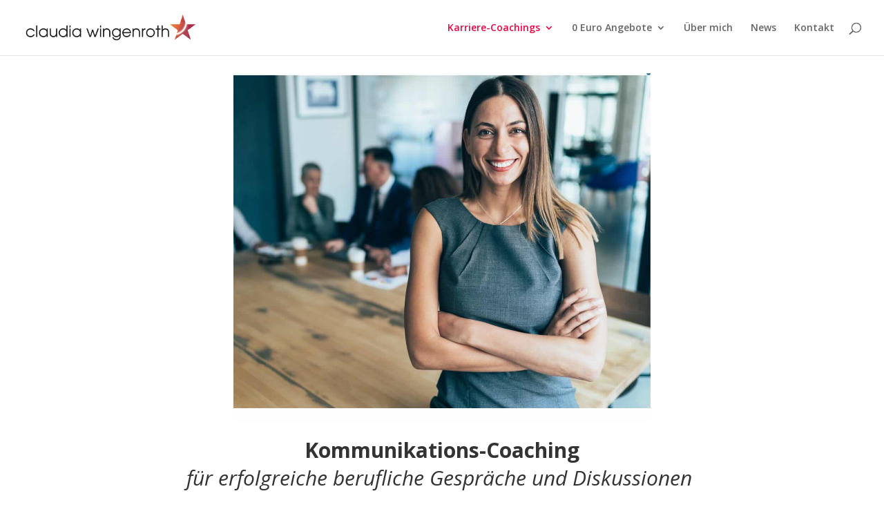

--- FILE ---
content_type: text/html; charset=UTF-8
request_url: https://claudia-wingenroth.de/kommunikations-coaching/
body_size: 74363
content:
<!DOCTYPE html>
<html lang="de">
<head>
	<meta charset="UTF-8" />
<meta http-equiv="X-UA-Compatible" content="IE=edge">
	<link rel="pingback" href="https://claudia-wingenroth.de/xmlrpc.php" />

	<script type="text/javascript">
		document.documentElement.className = 'js';
	</script>
	
	<meta name='robots' content='index, follow, max-image-preview:large, max-snippet:-1, max-video-preview:-1' />
<script type="text/javascript">
			let jqueryParams=[],jQuery=function(r){return jqueryParams=[...jqueryParams,r],jQuery},$=function(r){return jqueryParams=[...jqueryParams,r],$};window.jQuery=jQuery,window.$=jQuery;let customHeadScripts=!1;jQuery.fn=jQuery.prototype={},$.fn=jQuery.prototype={},jQuery.noConflict=function(r){if(window.jQuery)return jQuery=window.jQuery,$=window.jQuery,customHeadScripts=!0,jQuery.noConflict},jQuery.ready=function(r){jqueryParams=[...jqueryParams,r]},$.ready=function(r){jqueryParams=[...jqueryParams,r]},jQuery.load=function(r){jqueryParams=[...jqueryParams,r]},$.load=function(r){jqueryParams=[...jqueryParams,r]},jQuery.fn.ready=function(r){jqueryParams=[...jqueryParams,r]},$.fn.ready=function(r){jqueryParams=[...jqueryParams,r]};</script>
	<!-- This site is optimized with the Yoast SEO Premium plugin v26.6 (Yoast SEO v26.8) - https://yoast.com/product/yoast-seo-premium-wordpress/ -->
	<link media="all" href="https://claudia-wingenroth.de/wp-content/cache/autoptimize/css/autoptimize_af96d004f5ecb00ce09e68ff5de9930b.css" rel="stylesheet"><title>Kommunikations-Coaching - claudia wingenroth - Erfolg im Beruf</title>
	<meta name="description" content="Mit diesem Kommunikations-Coaching optimieren Sie Ihre Gespräche mit Kollegen und Kunden. Sie finden gute Argumente und lösen Konflikte." />
	<link rel="canonical" href="https://claudia-wingenroth.de/kommunikations-coaching/" />
	<meta property="og:locale" content="de_DE" />
	<meta property="og:type" content="article" />
	<meta property="og:title" content="Kommunikations-Coaching" />
	<meta property="og:description" content="Mit diesem Kommunikations-Coaching optimieren Sie Ihre Gespräche mit Kollegen und Kunden. Sie finden gute Argumente und lösen Konflikte." />
	<meta property="og:url" content="https://claudia-wingenroth.de/kommunikations-coaching/" />
	<meta property="og:site_name" content="claudia wingenroth - Erfolg im Beruf" />
	<meta property="article:modified_time" content="2025-07-25T06:43:04+00:00" />
	<meta name="twitter:card" content="summary_large_image" />
	<script type="application/ld+json" class="yoast-schema-graph">{"@context":"https://schema.org","@graph":[{"@type":"WebPage","@id":"https://claudia-wingenroth.de/kommunikations-coaching/","url":"https://claudia-wingenroth.de/kommunikations-coaching/","name":"Kommunikations-Coaching - claudia wingenroth - Erfolg im Beruf","isPartOf":{"@id":"https://claudia-wingenroth.de/#website"},"datePublished":"2024-08-09T14:34:44+00:00","dateModified":"2025-07-25T06:43:04+00:00","description":"Mit diesem Kommunikations-Coaching optimieren Sie Ihre Gespräche mit Kollegen und Kunden. Sie finden gute Argumente und lösen Konflikte.","breadcrumb":{"@id":"https://claudia-wingenroth.de/kommunikations-coaching/#breadcrumb"},"inLanguage":"de","potentialAction":[{"@type":"ReadAction","target":["https://claudia-wingenroth.de/kommunikations-coaching/"]}]},{"@type":"BreadcrumbList","@id":"https://claudia-wingenroth.de/kommunikations-coaching/#breadcrumb","itemListElement":[{"@type":"ListItem","position":1,"name":"Startseite","item":"https://claudia-wingenroth.de/"},{"@type":"ListItem","position":2,"name":"Kommunikations-Coaching"}]},{"@type":"WebSite","@id":"https://claudia-wingenroth.de/#website","url":"https://claudia-wingenroth.de/","name":"claudia wingenroth - Erfolg im Beruf","description":"","publisher":{"@id":"https://claudia-wingenroth.de/#/schema/person/cf807a333d130514ae99949bce6476ce"},"potentialAction":[{"@type":"SearchAction","target":{"@type":"EntryPoint","urlTemplate":"https://claudia-wingenroth.de/?s={search_term_string}"},"query-input":{"@type":"PropertyValueSpecification","valueRequired":true,"valueName":"search_term_string"}}],"inLanguage":"de"},{"@type":["Person","Organization"],"@id":"https://claudia-wingenroth.de/#/schema/person/cf807a333d130514ae99949bce6476ce","name":"Claudia","image":{"@type":"ImageObject","inLanguage":"de","@id":"https://claudia-wingenroth.de/#/schema/person/image/","url":"https://claudia-wingenroth.de/wp-content/uploads/2025/06/IMG_4834-Kopie.webp","contentUrl":"https://claudia-wingenroth.de/wp-content/uploads/2025/06/IMG_4834-Kopie.webp","width":1006,"height":1245,"caption":"Claudia"},"logo":{"@id":"https://claudia-wingenroth.de/#/schema/person/image/"}}]}</script>
	<!-- / Yoast SEO Premium plugin. -->


<link rel='dns-prefetch' href='//www.googletagmanager.com' />
<link data-borlabs-cookie-style-blocker-id="google-fonts" rel='dns-prefetch' data-borlabs-cookie-style-blocker-href='//fonts.googleapis.com' />
<link rel="alternate" type="application/rss+xml" title="claudia wingenroth - Erfolg im Beruf &raquo; Feed" href="https://claudia-wingenroth.de/feed/" />
<link rel="alternate" type="application/rss+xml" title="claudia wingenroth - Erfolg im Beruf &raquo; Kommentar-Feed" href="https://claudia-wingenroth.de/comments/feed/" />
<link rel="alternate" title="oEmbed (JSON)" type="application/json+oembed" href="https://claudia-wingenroth.de/wp-json/oembed/1.0/embed?url=https%3A%2F%2Fclaudia-wingenroth.de%2Fkommunikations-coaching%2F" />
<link rel="alternate" title="oEmbed (XML)" type="text/xml+oembed" href="https://claudia-wingenroth.de/wp-json/oembed/1.0/embed?url=https%3A%2F%2Fclaudia-wingenroth.de%2Fkommunikations-coaching%2F&#038;format=xml" />
<meta content="Divi v.4.27.5" name="generator"/><link data-borlabs-cookie-style-blocker-id="google-fonts" rel='stylesheet' id='et-divi-open-sans-css' data-borlabs-cookie-style-blocker-href='https://fonts.googleapis.com/css?family=Open+Sans:300italic,400italic,600italic,700italic,800italic,400,300,600,700,800&#038;subset=cyrillic,cyrillic-ext,greek,greek-ext,hebrew,latin,latin-ext,vietnamese&#038;display=swap' type='text/css' media='all' />




<link data-borlabs-cookie-style-blocker-id="google-fonts" rel='stylesheet' id='et-builder-googlefonts-cached-css' data-borlabs-cookie-style-blocker-href='https://fonts.googleapis.com/css?family=Average+Sans:regular&#038;subset=latin,latin-ext&#038;display=swap' type='text/css' media='all' />
<link rel='stylesheet' id='borlabs-cookie-custom-css' href='https://claudia-wingenroth.de/wp-content/cache/autoptimize/css/autoptimize_single_26d568d6ccfd391cceea6bae7c6696dc.css?ver=3.3.23-149' type='text/css' media='all' />
<script data-no-optimize="1" data-no-minify="1" data-cfasync="false" type="text/javascript" src="https://claudia-wingenroth.de/wp-content/cache/autoptimize/js/autoptimize_single_0327981a627f4b03f2bb2569ca4a7f9b.js?ver=3.3.23-190" id="borlabs-cookie-config-js"></script>
<script data-no-optimize="1" data-no-minify="1" data-cfasync="false" type="text/javascript" src="https://claudia-wingenroth.de/wp-content/plugins/borlabs-cookie/assets/javascript/borlabs-cookie-prioritize.min.js?ver=3.3.23" id="borlabs-cookie-prioritize-js"></script>

<!-- Google Tag (gtac.js) durch Site-Kit hinzugefügt -->
<!-- Von Site Kit hinzugefügtes Google-Analytics-Snippet -->
<script data-borlabs-cookie-script-blocker-id='monster-insights' type="text/template" data-borlabs-cookie-script-blocker-src="https://www.googletagmanager.com/gtag/js?id=GT-PJ79GZT" id="google_gtagjs-js"></script>
<script type="text/javascript" id="google_gtagjs-js-after">
/* <![CDATA[ */
window.dataLayer = window.dataLayer || [];function gtag(){dataLayer.push(arguments);}
gtag("set","linker",{"domains":["claudia-wingenroth.de"]});
gtag("js", new Date());
gtag("set", "developer_id.dZTNiMT", true);
gtag("config", "GT-PJ79GZT");
 window._googlesitekit = window._googlesitekit || {}; window._googlesitekit.throttledEvents = []; window._googlesitekit.gtagEvent = (name, data) => { var key = JSON.stringify( { name, data } ); if ( !! window._googlesitekit.throttledEvents[ key ] ) { return; } window._googlesitekit.throttledEvents[ key ] = true; setTimeout( () => { delete window._googlesitekit.throttledEvents[ key ]; }, 5 ); gtag( "event", name, { ...data, event_source: "site-kit" } ); }; 
//# sourceURL=google_gtagjs-js-after
/* ]]> */
</script>
<link rel="https://api.w.org/" href="https://claudia-wingenroth.de/wp-json/" /><link rel="alternate" title="JSON" type="application/json" href="https://claudia-wingenroth.de/wp-json/wp/v2/pages/4673" /><link rel="EditURI" type="application/rsd+xml" title="RSD" href="https://claudia-wingenroth.de/xmlrpc.php?rsd" />
<meta name="generator" content="WordPress 6.9" />
<link rel='shortlink' href='https://claudia-wingenroth.de/?p=4673' />
<meta name="generator" content="Site Kit by Google 1.170.0" /><meta name="viewport" content="width=device-width, initial-scale=1.0, maximum-scale=1.0, user-scalable=0" /><script data-borlabs-cookie-script-blocker-ignore>
if ('0' === '1' && ('0' === '1' || '1' === '1')) {
	window['gtag_enable_tcf_support'] = true;
}
window.dataLayer = window.dataLayer || [];
function gtag(){dataLayer.push(arguments);}
gtag('set', 'developer_id.dYjRjMm', true);
if('0' === '1' || '1' === '1') {
	if (window.BorlabsCookieGoogleConsentModeDefaultSet !== true) {
        let getCookieValue = function (name) {
            return document.cookie.match('(^|;)\\s*' + name + '\\s*=\\s*([^;]+)')?.pop() || '';
        };
        let cookieValue = getCookieValue('borlabs-cookie-gcs');
        let consentsFromCookie = {};
        if (cookieValue !== '') {
            consentsFromCookie = JSON.parse(decodeURIComponent(cookieValue));
        }
        let defaultValues = {
            'ad_storage': 'denied',
            'ad_user_data': 'denied',
            'ad_personalization': 'denied',
            'analytics_storage': 'denied',
            'functionality_storage': 'denied',
            'personalization_storage': 'denied',
            'security_storage': 'denied',
            'wait_for_update': 500,
        };
        gtag('consent', 'default', { ...defaultValues, ...consentsFromCookie });
    }
    window.BorlabsCookieGoogleConsentModeDefaultSet = true;
    let borlabsCookieConsentChangeHandler = function () {
        window.dataLayer = window.dataLayer || [];
        if (typeof gtag !== 'function') { function gtag(){dataLayer.push(arguments);} }

        let getCookieValue = function (name) {
            return document.cookie.match('(^|;)\\s*' + name + '\\s*=\\s*([^;]+)')?.pop() || '';
        };
        let cookieValue = getCookieValue('borlabs-cookie-gcs');
        let consentsFromCookie = {};
        if (cookieValue !== '') {
            consentsFromCookie = JSON.parse(decodeURIComponent(cookieValue));
        }

        consentsFromCookie.ad_storage = BorlabsCookie.Consents.hasConsent('google-ads') ? 'granted' : 'denied';
		consentsFromCookie.ad_user_data = BorlabsCookie.Consents.hasConsent('google-ads') ? 'granted' : 'denied';
		consentsFromCookie.ad_personalization = BorlabsCookie.Consents.hasConsent('google-ads') ? 'granted' : 'denied';

        BorlabsCookie.CookieLibrary.setCookie(
            'borlabs-cookie-gcs',
            JSON.stringify(consentsFromCookie),
            BorlabsCookie.Settings.automaticCookieDomainAndPath.value ? '' : BorlabsCookie.Settings.cookieDomain.value,
            BorlabsCookie.Settings.cookiePath.value,
            BorlabsCookie.Cookie.getPluginCookie().expires,
            BorlabsCookie.Settings.cookieSecure.value,
            BorlabsCookie.Settings.cookieSameSite.value
        );
    }
    document.addEventListener('borlabs-cookie-consent-saved', borlabsCookieConsentChangeHandler);
    document.addEventListener('borlabs-cookie-handle-unblock', borlabsCookieConsentChangeHandler);
}
if('0' === '1') {
    gtag("js", new Date());

    gtag("config", "AW-00000000000");

    (function (w, d, s, i) {
    var f = d.getElementsByTagName(s)[0],
        j = d.createElement(s);
    j.async = true;
    j.src =
        "https://www.googletagmanager.com/gtag/js?id=" + i;
    f.parentNode.insertBefore(j, f);
    })(window, document, "script", "AW-00000000000");
}
</script><script data-no-optimize="1" data-no-minify="1" data-cfasync="false" data-borlabs-cookie-script-blocker-ignore>
    (function () {
        if ('0' === '1' && '1' === '1') {
            window['gtag_enable_tcf_support'] = true;
        }
        window.dataLayer = window.dataLayer || [];
        if (typeof window.gtag !== 'function') {
            window.gtag = function () {
                window.dataLayer.push(arguments);
            };
        }
        gtag('set', 'developer_id.dYjRjMm', true);
        if ('1' === '1') {
            let getCookieValue = function (name) {
                return document.cookie.match('(^|;)\\s*' + name + '\\s*=\\s*([^;]+)')?.pop() || '';
            };
            const gtmRegionsData = '{{ google-tag-manager-cm-regional-defaults }}';
            let gtmRegions = [];
            if (gtmRegionsData !== '\{\{ google-tag-manager-cm-regional-defaults \}\}') {
                gtmRegions = JSON.parse(gtmRegionsData);
            }
            let defaultRegion = null;
            for (let gtmRegionIndex in gtmRegions) {
                let gtmRegion = gtmRegions[gtmRegionIndex];
                if (gtmRegion['google-tag-manager-cm-region'] === '') {
                    defaultRegion = gtmRegion;
                } else {
                    gtag('consent', 'default', {
                        'ad_storage': gtmRegion['google-tag-manager-cm-default-ad-storage'],
                        'ad_user_data': gtmRegion['google-tag-manager-cm-default-ad-user-data'],
                        'ad_personalization': gtmRegion['google-tag-manager-cm-default-ad-personalization'],
                        'analytics_storage': gtmRegion['google-tag-manager-cm-default-analytics-storage'],
                        'functionality_storage': gtmRegion['google-tag-manager-cm-default-functionality-storage'],
                        'personalization_storage': gtmRegion['google-tag-manager-cm-default-personalization-storage'],
                        'security_storage': gtmRegion['google-tag-manager-cm-default-security-storage'],
                        'region': gtmRegion['google-tag-manager-cm-region'].toUpperCase().split(','),
						'wait_for_update': 500,
                    });
                }
            }
            let cookieValue = getCookieValue('borlabs-cookie-gcs');
            let consentsFromCookie = {};
            if (cookieValue !== '') {
                consentsFromCookie = JSON.parse(decodeURIComponent(cookieValue));
            }
            let defaultValues = {
                'ad_storage': defaultRegion === null ? 'denied' : defaultRegion['google-tag-manager-cm-default-ad-storage'],
                'ad_user_data': defaultRegion === null ? 'denied' : defaultRegion['google-tag-manager-cm-default-ad-user-data'],
                'ad_personalization': defaultRegion === null ? 'denied' : defaultRegion['google-tag-manager-cm-default-ad-personalization'],
                'analytics_storage': defaultRegion === null ? 'denied' : defaultRegion['google-tag-manager-cm-default-analytics-storage'],
                'functionality_storage': defaultRegion === null ? 'denied' : defaultRegion['google-tag-manager-cm-default-functionality-storage'],
                'personalization_storage': defaultRegion === null ? 'denied' : defaultRegion['google-tag-manager-cm-default-personalization-storage'],
                'security_storage': defaultRegion === null ? 'denied' : defaultRegion['google-tag-manager-cm-default-security-storage'],
                'wait_for_update': 500,
            };
            gtag('consent', 'default', {...defaultValues, ...consentsFromCookie});
            gtag('set', 'ads_data_redaction', true);
        }

        if ('1' === '1') {
            let url = new URL(window.location.href);

            if ((url.searchParams.has('gtm_debug') && url.searchParams.get('gtm_debug') !== '') || document.cookie.indexOf('__TAG_ASSISTANT=') !== -1 || document.documentElement.hasAttribute('data-tag-assistant-present')) {
                /* GTM block start */
                (function(w,d,s,l,i){w[l]=w[l]||[];w[l].push({'gtm.start':
                        new Date().getTime(),event:'gtm.js'});var f=d.getElementsByTagName(s)[0],
                    j=d.createElement(s),dl=l!='dataLayer'?'&l='+l:'';j.async=true;j.src=
                    'https://www.googletagmanager.com/gtm.js?id='+i+dl;f.parentNode.insertBefore(j,f);
                })(window,document,'script','dataLayer','GTM-WQK5TD2');
                /* GTM block end */
            } else {
                /* GTM block start */
                (function(w,d,s,l,i){w[l]=w[l]||[];w[l].push({'gtm.start':
                        new Date().getTime(),event:'gtm.js'});var f=d.getElementsByTagName(s)[0],
                    j=d.createElement(s),dl=l!='dataLayer'?'&l='+l:'';j.async=true;j.src=
                    'https://claudia-wingenroth.de/wp-content/uploads/borlabs-cookie/' + i + '.js?ver=boapx61i';f.parentNode.insertBefore(j,f);
                })(window,document,'script','dataLayer','GTM-WQK5TD2');
                /* GTM block end */
            }
        }


        let borlabsCookieConsentChangeHandler = function () {
            window.dataLayer = window.dataLayer || [];
            if (typeof window.gtag !== 'function') {
                window.gtag = function() {
                    window.dataLayer.push(arguments);
                };
            }

            let consents = BorlabsCookie.Cookie.getPluginCookie().consents;

            if ('1' === '1') {
                let gtmConsents = {};
                let customConsents = {};

				let services = BorlabsCookie.Services._services;

				for (let service in services) {
					if (service !== 'borlabs-cookie') {
						customConsents['borlabs_cookie_' + service.replaceAll('-', '_')] = BorlabsCookie.Consents.hasConsent(service) ? 'granted' : 'denied';
					}
				}

                if ('0' === '1') {
                    gtmConsents = {
                        'analytics_storage': BorlabsCookie.Consents.hasConsentForServiceGroup('statistics') === true ? 'granted' : 'denied',
                        'functionality_storage': BorlabsCookie.Consents.hasConsentForServiceGroup('statistics') === true ? 'granted' : 'denied',
                        'personalization_storage': BorlabsCookie.Consents.hasConsentForServiceGroup('marketing') === true ? 'granted' : 'denied',
                        'security_storage': BorlabsCookie.Consents.hasConsentForServiceGroup('statistics') === true ? 'granted' : 'denied',
                    };
                } else {
                    gtmConsents = {
                        'ad_storage': BorlabsCookie.Consents.hasConsentForServiceGroup('marketing') === true ? 'granted' : 'denied',
                        'ad_user_data': BorlabsCookie.Consents.hasConsentForServiceGroup('marketing') === true ? 'granted' : 'denied',
                        'ad_personalization': BorlabsCookie.Consents.hasConsentForServiceGroup('marketing') === true ? 'granted' : 'denied',
                        'analytics_storage': BorlabsCookie.Consents.hasConsentForServiceGroup('statistics') === true ? 'granted' : 'denied',
                        'functionality_storage': BorlabsCookie.Consents.hasConsentForServiceGroup('statistics') === true ? 'granted' : 'denied',
                        'personalization_storage': BorlabsCookie.Consents.hasConsentForServiceGroup('marketing') === true ? 'granted' : 'denied',
                        'security_storage': BorlabsCookie.Consents.hasConsentForServiceGroup('statistics') === true ? 'granted' : 'denied',
                    };
                }
                BorlabsCookie.CookieLibrary.setCookie(
                    'borlabs-cookie-gcs',
                    JSON.stringify(gtmConsents),
                    BorlabsCookie.Settings.automaticCookieDomainAndPath.value ? '' : BorlabsCookie.Settings.cookieDomain.value,
                    BorlabsCookie.Settings.cookiePath.value,
                    BorlabsCookie.Cookie.getPluginCookie().expires,
                    BorlabsCookie.Settings.cookieSecure.value,
                    BorlabsCookie.Settings.cookieSameSite.value
                );
                gtag('consent', 'update', {...gtmConsents, ...customConsents});
            }


            for (let serviceGroup in consents) {
                for (let service of consents[serviceGroup]) {
                    if (!window.BorlabsCookieGtmPackageSentEvents.includes(service) && service !== 'borlabs-cookie') {
                        window.dataLayer.push({
                            event: 'borlabs-cookie-opt-in-' + service,
                        });
                        window.BorlabsCookieGtmPackageSentEvents.push(service);
                    }
                }
            }
            let afterConsentsEvent = document.createEvent('Event');
            afterConsentsEvent.initEvent('borlabs-cookie-google-tag-manager-after-consents', true, true);
            document.dispatchEvent(afterConsentsEvent);
        };
        window.BorlabsCookieGtmPackageSentEvents = [];
        document.addEventListener('borlabs-cookie-consent-saved', borlabsCookieConsentChangeHandler);
        document.addEventListener('borlabs-cookie-handle-unblock', borlabsCookieConsentChangeHandler);
    })();
</script><!-- Global site tag (gtag.js) - Google Ads: 870590016 -->
<script data-borlabs-cookie-script-blocker-id='monster-insights' type='text/template' data-borlabs-cookie-script-blocker-src="https://www.googletagmanager.com/gtag/js?id=AW-870590016"></script>
<script>
  window.dataLayer = window.dataLayer || [];
  function gtag(){dataLayer.push(arguments);}
  gtag('js', new Date());

  gtag('config', 'AW-870590016');
</script>

<!-- Google tag (gtag.js) -->
<script data-borlabs-cookie-script-blocker-id='google-analytics-four' type='text/template' data-borlabs-cookie-script-blocker-src="https://www.googletagmanager.com/gtag/js?id=G-XK1JQJDJ03"></script>
<script>
  window.dataLayer = window.dataLayer || [];
  function gtag(){dataLayer.push(arguments);}
  gtag('js', new Date());

  gtag('config', 'G-XK1JQJDJ03');
</script>
<!-- Google tag (gtag.js) -->
<script data-borlabs-cookie-script-blocker-id='monster-insights' type='text/template' data-borlabs-cookie-script-blocker-src="https://www.googletagmanager.com/gtag/js?id=AW-870590016"></script>
<script>
  window.dataLayer = window.dataLayer || [];
  function gtag(){dataLayer.push(arguments);}
  gtag('js', new Date());

  gtag('config', 'AW-870590016');
</script><link rel="icon" href="https://claudia-wingenroth.de/wp-content/uploads/2018/05/Stern-150x150.png" sizes="32x32" />
<link rel="icon" href="https://claudia-wingenroth.de/wp-content/uploads/2018/05/Stern-300x300.png" sizes="192x192" />
<link rel="apple-touch-icon" href="https://claudia-wingenroth.de/wp-content/uploads/2018/05/Stern-300x300.png" />
<meta name="msapplication-TileImage" content="https://claudia-wingenroth.de/wp-content/uploads/2018/05/Stern-300x300.png" />


</head>
<body class="wp-singular page-template-default page page-id-4673 wp-theme-Divi et-tb-has-template et-tb-has-footer et_pb_button_helper_class et_fullwidth_nav et_non_fixed_nav et_show_nav et_primary_nav_dropdown_animation_fade et_secondary_nav_dropdown_animation_fade et_header_style_left et_cover_background et_pb_gutter osx et_pb_gutters3 et_pb_pagebuilder_layout et_no_sidebar et_divi_theme et-db">
	<div id="page-container">
<div id="et-boc" class="et-boc">
			
		

	<header id="main-header" data-height-onload="66">
		<div class="container clearfix et_menu_container">
					<div class="logo_container">
				<span class="logo_helper"></span>
				<a href="https://claudia-wingenroth.de/">
				<img src="https://claudia-wingenroth.de/wp-content/uploads/2018/05/Logo_Wingenroth_mini.png" width="414" height="71" alt="claudia wingenroth - Erfolg im Beruf" id="logo" data-height-percentage="54" />
				</a>
			</div>
					<div id="et-top-navigation" data-height="66" data-fixed-height="40">
									<nav id="top-menu-nav">
					<ul id="top-menu" class="nav"><li class="menu-item menu-item-type-post_type menu-item-object-page current-menu-ancestor current-menu-parent current_page_parent current_page_ancestor menu-item-has-children menu-item-5098"><a href="https://claudia-wingenroth.de/karriere-coachings/">Karriere-Coachings</a>
<ul class="sub-menu">
	<li class="menu-item menu-item-type-post_type menu-item-object-page menu-item-5547"><a href="https://claudia-wingenroth.de/fuehrungskraefte-coaching/">Führungskräfte-Coaching</a></li>
	<li class="menu-item menu-item-type-post_type menu-item-object-page menu-item-5090"><a href="https://claudia-wingenroth.de/karrierestrategie-coaching/">Karrierestrategie-Coaching</a></li>
	<li class="menu-item menu-item-type-post_type menu-item-object-page current-menu-item page_item page-item-4673 current_page_item menu-item-5089"><a href="https://claudia-wingenroth.de/kommunikations-coaching/" aria-current="page">Kommunikations-Coaching</a></li>
	<li class="menu-item menu-item-type-post_type menu-item-object-page menu-item-5093"><a href="https://claudia-wingenroth.de/einzel-assessment-center-training/">Einzel-Assessment-Center-Training</a></li>
	<li class="menu-item menu-item-type-post_type menu-item-object-page menu-item-5091"><a href="https://claudia-wingenroth.de/gehaltsverhandlungs-coaching/">Gehaltsverhandlungs-Coaching</a></li>
	<li class="menu-item menu-item-type-post_type menu-item-object-page menu-item-5088"><a href="https://claudia-wingenroth.de/vorstellungsgespraechs-training/">Vorstellungsgesprächs-Training</a></li>
	<li class="menu-item menu-item-type-post_type menu-item-object-page menu-item-5545"><a href="https://claudia-wingenroth.de/berufsfindungs-check/">Berufsfindungs-Check</a></li>
	<li class="menu-item menu-item-type-post_type menu-item-object-page menu-item-5094"><a href="https://claudia-wingenroth.de/bewerbungsmappen-check/">Bewerbungsmappen-Check</a></li>
</ul>
</li>
<li class="menu-item menu-item-type-custom menu-item-object-custom menu-item-has-children menu-item-5105"><a href="#">0 Euro Angebote</a>
<ul class="sub-menu">
	<li class="menu-item menu-item-type-post_type menu-item-object-page menu-item-5876"><a href="https://claudia-wingenroth.de/karriere-check/">Karriere-Check</a></li>
	<li class="menu-item menu-item-type-post_type menu-item-object-page menu-item-6065"><a href="https://claudia-wingenroth.de/fuenf-tipps-gegen-ueberlastung-im-job/">Fünf-Tipps-gegen-Stress</a></li>
	<li class="menu-item menu-item-type-post_type menu-item-object-page menu-item-5103"><a href="https://claudia-wingenroth.de/links-tipps-erfolg-im-beruf/">Links und Tipps für Erfolg im Beruf</a></li>
</ul>
</li>
<li class="menu-item menu-item-type-post_type menu-item-object-page menu-item-5095"><a href="https://claudia-wingenroth.de/ueber-mich/">Über mich</a></li>
<li class="menu-item menu-item-type-post_type menu-item-object-page menu-item-5096"><a href="https://claudia-wingenroth.de/news/">News</a></li>
<li class="menu-item menu-item-type-post_type menu-item-object-page menu-item-5158"><a href="https://claudia-wingenroth.de/kontakt/">Kontakt</a></li>
</ul>					</nav>
				
				
				
									<div id="et_top_search">
						<span id="et_search_icon"></span>
					</div>
				
				<div id="et_mobile_nav_menu">
				<div class="mobile_nav closed">
					<span class="select_page">Seite wählen</span>
					<span class="mobile_menu_bar mobile_menu_bar_toggle"></span>
				</div>
			</div>			</div> <!-- #et-top-navigation -->
		</div> <!-- .container -->
				<div class="et_search_outer">
			<div class="container et_search_form_container">
				<form role="search" method="get" class="et-search-form" action="https://claudia-wingenroth.de/">
				<input type="search" class="et-search-field" placeholder="Suchen &hellip;" value="" name="s" title="Suchen nach:" />				</form>
				<span class="et_close_search_field"></span>
			</div>
		</div>
			</header> <!-- #main-header -->
<div id="et-main-area">
	
<div id="main-content">


			
				<article id="post-4673" class="post-4673 page type-page status-publish hentry">

				
					<div class="entry-content">
					<div class="et-l et-l--post">
			<div class="et_builder_inner_content et_pb_gutters3"><div class="et_pb_section et_pb_section_0 et_section_regular" >
				
				
				
				
				
				
				<div class="et_pb_row et_pb_row_0">
				<div class="et_pb_column et_pb_column_4_4 et_pb_column_0  et_pb_css_mix_blend_mode_passthrough et-last-child">
				
				
				
				
				<div class="et_pb_module et_pb_image et_pb_image_0">
				
				
				
				
				<span class="et_pb_image_wrap "><img fetchpriority="high" decoding="async" width="1175" height="985" src="https://claudia-wingenroth.de/wp-content/uploads/2024/08/komm-coach-1.-bild.jpg" alt="Frau freut sich nach Kommunikations-Coaching" title="" srcset="https://claudia-wingenroth.de/wp-content/uploads/2024/08/komm-coach-1.-bild.jpg 1175w, https://claudia-wingenroth.de/wp-content/uploads/2024/08/komm-coach-1.-bild-980x822.jpg 980w, https://claudia-wingenroth.de/wp-content/uploads/2024/08/komm-coach-1.-bild-480x402.jpg 480w" sizes="(min-width: 0px) and (max-width: 480px) 480px, (min-width: 481px) and (max-width: 980px) 980px, (min-width: 981px) 1175px, 100vw" class="wp-image-4736" /></span>
			</div><div class="et_pb_module et_pb_text et_pb_text_0  et_pb_text_align_left et_pb_bg_layout_light">
				
				
				
				
				<div class="et_pb_text_inner"><h1></h1>
<h1><strong>Kommunikations-Coaching</strong></h1>
<h1><em>für erfolgreiche berufliche Gespräche und Diskussionen </em></h1>
<p>&nbsp;</p>
<h2 style="text-align: center;"></h2>
<h1><strong></strong></h1></div>
			</div>
			</div>
				
				
				
				
			</div><div class="et_pb_row et_pb_row_1">
				<div class="et_pb_column et_pb_column_2_5 et_pb_column_1  et_pb_css_mix_blend_mode_passthrough">
				
				
				
				
				<div class="et_pb_module et_pb_text et_pb_text_1  et_pb_text_align_left et_pb_bg_layout_light">
				
				
				
				
				<div class="et_pb_text_inner"><h2><strong>Sie sind absolut unzufrieden mit Ihrem Kommunikationsstil?</strong></h2>
<p>Immer wieder erleben Sie, dass es zu blöden <strong>Missverständnissen  und unnötigen Spannungen</strong> in Ihren Gesprächen kommt. Oft wird es sogar laut und Sie finden sich plötzlich in <strong>Streitgesprächen oder Auseinandersetzungen</strong> wieder?</p>
<p>Auch <strong>berufliche Diskussionen</strong> stellen eine <strong>Herausforderung</strong> für Sie dar, weil Sie nicht wissen, wie Sie die anderen von Ihrem Standpunkt überzeugen können? Immer wieder haben Sie es erlebt, dass andere sich mit ihren Vorschlägen durchgesetzt haben.</p>
<p>Und Ihnen fällt es schwer, <strong>auf Angriffe oder Kritik Ihrer Gesprächspartner angemessen zu reagieren</strong>?</p>
<p>Dann sind diese Anzeichen ein guter Ausgangspunkt für mein Kommunikations-Coaching.</p>
<p>&nbsp;</p></div>
			</div>
			</div><div class="et_pb_column et_pb_column_3_5 et_pb_column_2  et_pb_css_mix_blend_mode_passthrough et-last-child">
				
				
				
				
				<div class="et_pb_module et_pb_image et_pb_image_1">
				
				
				
				
				<span class="et_pb_image_wrap "><img decoding="async" width="1755" height="1755" src="https://claudia-wingenroth.de/wp-content/uploads/2024/08/komm-2.jpg" alt="zwei Figuren üben Kommunikation" title="komm-Coach - 2" srcset="https://claudia-wingenroth.de/wp-content/uploads/2024/08/komm-2.jpg 1755w, https://claudia-wingenroth.de/wp-content/uploads/2024/08/komm-2-1280x1280.jpg 1280w, https://claudia-wingenroth.de/wp-content/uploads/2024/08/komm-2-980x980.jpg 980w, https://claudia-wingenroth.de/wp-content/uploads/2024/08/komm-2-480x480.jpg 480w" sizes="(min-width: 0px) and (max-width: 480px) 480px, (min-width: 481px) and (max-width: 980px) 980px, (min-width: 981px) and (max-width: 1280px) 1280px, (min-width: 1281px) 1755px, 100vw" class="wp-image-4738" /></span>
			</div>
			</div>
				
				
				
				
			</div><div class="et_pb_row et_pb_row_2">
				<div class="et_pb_column et_pb_column_3_5 et_pb_column_3  et_pb_css_mix_blend_mode_passthrough">
				
				
				
				
				<div class="et_pb_module et_pb_image et_pb_image_2">
				
				
				
				
				<span class="et_pb_image_wrap "><img decoding="async" width="1755" height="1755" src="https://claudia-wingenroth.de/wp-content/uploads/2024/08/komm-3.jpg" alt="Kommunizierende nach Kommunikations-coaching" title="komm-Coach - 1" srcset="https://claudia-wingenroth.de/wp-content/uploads/2024/08/komm-3.jpg 1755w, https://claudia-wingenroth.de/wp-content/uploads/2024/08/komm-3-1280x1280.jpg 1280w, https://claudia-wingenroth.de/wp-content/uploads/2024/08/komm-3-980x980.jpg 980w, https://claudia-wingenroth.de/wp-content/uploads/2024/08/komm-3-480x480.jpg 480w" sizes="(min-width: 0px) and (max-width: 480px) 480px, (min-width: 481px) and (max-width: 980px) 980px, (min-width: 981px) and (max-width: 1280px) 1280px, (min-width: 1281px) 1755px, 100vw" class="wp-image-4739" /></span>
			</div>
			</div><div class="et_pb_column et_pb_column_2_5 et_pb_column_4  et_pb_css_mix_blend_mode_passthrough et-last-child">
				
				
				
				
				<div class="et_pb_module et_pb_text et_pb_text_2  et_pb_text_align_left et_pb_bg_layout_light">
				
				
				
				
				<div class="et_pb_text_inner"><h2><strong>Was bringt Ihnen das Kommunikations-Coaching?<strong><br /></strong></strong></h2>
<p><strong></strong></p>
<p>In meinem Kommunikations-Coaching sammeln wir zunächst<strong> Ihre Herausforderungen in Gesprächen</strong>, die Sie immer wieder erleben.</p>
<p>Je nach Gesprächssituation und Gesprächspartner werden Sie   <strong>unterschiedliche Gesprächsführungstechniken</strong> kennenlernen und zukünftig flexibel einsetzen.</p>
<p>Sie lernen und erkennen besser, in welcher Verfassung Ihr jeweiliger Gesprächspartner ist. So wissen Sie, wie Sie zukünftig <strong>Angriffe oder unfaire Kommunikation meistern.</strong></p>
<p>Auch <strong>für Diskussionen haben Sie Tools zur Hand</strong>, um zukünftig Ihre Gesprächspartner mit guten Argumenten von Ihrem Standpunkt zu überzeugen. </p>
<p>Nach dem Kommunikations-Coaching können Sie Ihre Gespräche besser führen, in Diskussion überzeugen und Missverständnisse oder Konflikte vermeiden.</p>
<p>&nbsp;</p>
<p>&nbsp;</p></div>
			</div>
			</div>
				
				
				
				
			</div><div class="et_pb_row et_pb_row_3">
				<div class="et_pb_column et_pb_column_4_4 et_pb_column_5  et_pb_css_mix_blend_mode_passthrough et-last-child">
				
				
				
				
				<div class="et_pb_module et_pb_text et_pb_text_3  et_pb_text_align_center et_pb_bg_layout_light">
				
				
				
				
				<div class="et_pb_text_inner"><p>Sie wünschen sich, Ihre Gespräche und Diskussionen erfolgreich zu führen?</p>
<p>Dann ist jetzt ein guter Zeitpunkt zu handeln!</p></div>
			</div><div class="et_pb_button_module_wrapper et_pb_button_0_wrapper et_pb_button_alignment_center et_pb_module ">
				<a class="et_pb_button et_pb_button_0 et_pb_bg_layout_light" href="https://claudia-wingenroth.de/kontakt/" target="_blank">Jetzt Termin ausmachen!</a>
			</div>
			</div>
				
				
				
				
			</div><div class="et_pb_row et_pb_row_4">
				<div class="et_pb_column et_pb_column_4_4 et_pb_column_6  et_pb_css_mix_blend_mode_passthrough et-last-child">
				
				
				
				
				<div class="et_pb_module et_pb_text et_pb_text_4  et_pb_text_align_left et_pb_bg_layout_light">
				
				
				
				
				<div class="et_pb_text_inner"><div class="fusion-text">
<p>Ablauf:</p>
</div></div>
			</div><div class="et_pb_module et_pb_text et_pb_text_5  et_pb_text_align_left et_pb_bg_layout_light">
				
				
				
				
				<div class="et_pb_text_inner"><ul>
<li>Unverbindliches, kurzes und kostenfreies Erstgespräch</li>
<li>Mehrwöchiges Coachingprogramm für eine<strong> individuelle, zielorientierte und nachhaltige Beratung,</strong> gerne auch online</li>
<li>Überschaubare Aufgaben, die Sie zuhause zwischen unseren Terminen machen</li>
</ul>
<p>&nbsp;</p></div>
			</div>
			</div>
				
				
				
				
			</div><div class="et_pb_row et_pb_row_5">
				<div class="et_pb_column et_pb_column_4_4 et_pb_column_7  et_pb_css_mix_blend_mode_passthrough et-last-child">
				
				
				
				
				<div class="et_pb_module et_pb_text et_pb_text_6  et_pb_text_align_center et_pb_bg_layout_light">
				
				
				
				
				<div class="et_pb_text_inner"><div class="fusion-text">
<p>Ihr Nutzen:</p>
</div></div>
			</div>
			</div>
				
				
				
				
			</div><div class="et_pb_with_border et_pb_row et_pb_row_6">
				<div class="et_pb_column et_pb_column_1_5 et_pb_column_8  et_pb_css_mix_blend_mode_passthrough">
				
				
				
				
				<div class="et_pb_with_border et_pb_module et_pb_text et_pb_text_7  et_pb_text_align_left et_pb_bg_layout_light">
				
				
				
				
				<div class="et_pb_text_inner" data-et-multi-view="{&quot;schema&quot;:{&quot;content&quot;:{&quot;desktop&quot;:&quot;&lt;p style=\&quot;text-align: center;\&quot;&gt;&lt;span&gt;&lt;\/span&gt;&lt;\/p&gt;\n&lt;p style=\&quot;text-align: center;\&quot;&gt;&lt;span&gt;&lt;\/span&gt;&lt;\/p&gt;\n&lt;p style=\&quot;text-align: center;\&quot;&gt;&lt;span&gt;&lt;\/span&gt;&lt;\/p&gt;\n&lt;p style=\&quot;text-align: center;\&quot;&gt;&lt;span&gt;&lt;\/span&gt;&lt;\/p&gt;\n&lt;p style=\&quot;text-align: center;\&quot;&gt;&lt;span&gt;&lt;\/span&gt;&lt;\/p&gt;\n&lt;p style=\&quot;text-align: center;\&quot;&gt;&lt;span&gt;&lt;\/span&gt;&lt;\/p&gt;\n&lt;p style=\&quot;text-align: center;\&quot;&gt;&lt;span&gt;&lt;\/span&gt;&lt;\/p&gt;\n&lt;p style=\&quot;text-align: center;\&quot;&gt;\n&lt;p style=\&quot;text-align: center;\&quot;&gt;\n&lt;p style=\&quot;text-align: center;\&quot;&gt;\n&lt;p style=\&quot;text-align: center;\&quot;&gt;\n&lt;p style=\&quot;text-align: center;\&quot;&gt;Flexibel verschiedene Gespr\u00e4chsf\u00fchrungstechniken einsetzen&lt;\/p&gt;\n&lt;p&gt;&nbsp;&lt;\/p&gt;&quot;,&quot;tablet&quot;:&quot;&lt;p style=\&quot;text-align: center;\&quot;&gt;&lt;span&gt;&lt;\/span&gt;&lt;\/p&gt;\n&lt;p style=\&quot;text-align: center;\&quot;&gt;&lt;span&gt;&lt;\/span&gt;&lt;\/p&gt;\n&lt;p style=\&quot;text-align: center;\&quot;&gt;&lt;span&gt;&lt;\/span&gt;&lt;\/p&gt;\n&lt;p style=\&quot;text-align: center;\&quot;&gt;&lt;span&gt;&lt;\/span&gt;&lt;\/p&gt;\n&lt;p style=\&quot;text-align: center;\&quot;&gt;&lt;span&gt;&lt;\/span&gt;&lt;\/p&gt;\n&lt;p style=\&quot;text-align: center;\&quot;&gt;&lt;span&gt;&lt;\/span&gt;&lt;\/p&gt;\n&lt;p style=\&quot;text-align: center;\&quot;&gt;&lt;span&gt;&lt;\/span&gt;&lt;\/p&gt;\n&lt;p style=\&quot;text-align: center;\&quot;&gt;Flexibel verschiedene Gespr\u00e4chsf\u00fchrungs-techniken einsetzen&lt;\/p&gt;\n&quot;,&quot;phone&quot;:&quot;&lt;p style=\&quot;text-align: center;\&quot;&gt;&lt;span&gt;&lt;\/span&gt;&lt;\/p&gt;\n&lt;p style=\&quot;text-align: center;\&quot;&gt;&lt;span&gt;&lt;\/span&gt;&lt;\/p&gt;\n&lt;p style=\&quot;text-align: center;\&quot;&gt;&lt;span&gt;&lt;\/span&gt;&lt;\/p&gt;\n&lt;p style=\&quot;text-align: center;\&quot;&gt;&lt;span&gt;&lt;\/span&gt;&lt;\/p&gt;\n&lt;p style=\&quot;text-align: center;\&quot;&gt;&lt;span&gt;&lt;\/span&gt;&lt;\/p&gt;\n&lt;p style=\&quot;text-align: center;\&quot;&gt;&lt;span&gt;&lt;\/span&gt;&lt;\/p&gt;\n&lt;p style=\&quot;text-align: center;\&quot;&gt;&lt;span&gt;&lt;\/span&gt;&lt;\/p&gt;\n&lt;p style=\&quot;text-align: center;\&quot;&gt;&lt;span&gt;&lt;\/span&gt;&lt;\/p&gt;\n&lt;p style=\&quot;text-align: center;\&quot;&gt;Flexibel verschiedene Gespr\u00e4chsf\u00fchrungs-techniken einsetzen&lt;\/p&gt;\n&quot;}},&quot;slug&quot;:&quot;et_pb_text&quot;}" data-et-multi-view-load-tablet-hidden="true" data-et-multi-view-load-phone-hidden="true"><p style="text-align: center;"><span></span></p>
<p style="text-align: center;"><span></span></p>
<p style="text-align: center;"><span></span></p>
<p style="text-align: center;"><span></span></p>
<p style="text-align: center;"><span></span></p>
<p style="text-align: center;"><span></span></p>
<p style="text-align: center;"><span></span></p>
<p style="text-align: center;">
<p style="text-align: center;">
<p style="text-align: center;">
<p style="text-align: center;">
<p style="text-align: center;">Flexibel verschiedene Gesprächsführungstechniken einsetzen</p>
<p>&nbsp;</p></div>
			</div>
			</div><div class="et_pb_column et_pb_column_1_5 et_pb_column_9  et_pb_css_mix_blend_mode_passthrough">
				
				
				
				
				<div class="et_pb_with_border et_pb_module et_pb_text et_pb_text_8  et_pb_text_align_left et_pb_bg_layout_light">
				
				
				
				
				<div class="et_pb_text_inner" data-et-multi-view="{&quot;schema&quot;:{&quot;content&quot;:{&quot;desktop&quot;:&quot;&lt;p style=\&quot;text-align: center;\&quot;&gt;&lt;span&gt;&lt;\/span&gt;&lt;\/p&gt;\n&lt;p style=\&quot;text-align: center;\&quot;&gt;&lt;span&gt;&lt;\/span&gt;&lt;\/p&gt;\n&lt;p style=\&quot;text-align: center;\&quot;&gt;&lt;span&gt;&lt;\/span&gt;&lt;\/p&gt;\n&lt;p style=\&quot;text-align: center;\&quot;&gt;&lt;span&gt;&lt;\/span&gt;&lt;\/p&gt;\n&lt;p style=\&quot;text-align: center;\&quot;&gt;&lt;span&gt;&lt;\/span&gt;&lt;\/p&gt;\n&lt;p style=\&quot;text-align: center;\&quot;&gt;&lt;span&gt;&lt;\/span&gt;&lt;\/p&gt;\n&lt;p style=\&quot;text-align: center;\&quot;&gt;&lt;span&gt;&lt;\/span&gt;&lt;\/p&gt;\n&lt;p style=\&quot;text-align: center;\&quot;&gt;&lt;span&gt;&lt;\/span&gt;&lt;\/p&gt;\n&lt;p style=\&quot;text-align: center;\&quot;&gt;&lt;span&gt;&lt;\/span&gt;&lt;\/p&gt;\n&lt;p style=\&quot;text-align: center;\&quot;&gt;\n&lt;p style=\&quot;text-align: center;\&quot;&gt;\n&lt;p style=\&quot;text-align: center;\&quot;&gt;Leichtes Entwickeln eigener Argumente&lt;\/p&gt;\n&lt;p&gt;&nbsp;&lt;\/p&gt;\n&lt;p style=\&quot;text-align: center;\&quot;&gt;&lt;span&gt;&lt;\/span&gt;&lt;\/p&gt;\n&lt;p style=\&quot;text-align: center;\&quot;&gt;&lt;span&gt;&lt;\/span&gt;&lt;\/p&gt;\n&lt;p style=\&quot;text-align: center;\&quot;&gt;&lt;span&gt;&lt;\/span&gt;&lt;\/p&gt;&quot;,&quot;tablet&quot;:&quot;&lt;p style=\&quot;text-align: center;\&quot;&gt;&lt;span&gt;&lt;\/span&gt;&lt;\/p&gt;\n&lt;p style=\&quot;text-align: center;\&quot;&gt;&lt;span&gt;&lt;\/span&gt;&lt;\/p&gt;\n&lt;p style=\&quot;text-align: center;\&quot;&gt;&lt;span&gt;&lt;\/span&gt;&lt;\/p&gt;\n&lt;p style=\&quot;text-align: center;\&quot;&gt;&lt;span&gt;&lt;\/span&gt;&lt;\/p&gt;\n&lt;p style=\&quot;text-align: center;\&quot;&gt;&lt;span&gt;&lt;\/span&gt;&lt;\/p&gt;\n&lt;p style=\&quot;text-align: center;\&quot;&gt;&lt;span&gt;&lt;\/span&gt;&lt;\/p&gt;\n&lt;p style=\&quot;text-align: center;\&quot;&gt;&lt;span&gt;&lt;\/span&gt;&lt;\/p&gt;\n&lt;p style=\&quot;text-align: center;\&quot;&gt;&lt;span&gt;&lt;\/span&gt;&lt;\/p&gt;\n&lt;p style=\&quot;text-align: center;\&quot;&gt;Leichtes Entwickeln eigener Argumente&lt;\/p&gt;\n\n&lt;p style=\&quot;text-align: center;\&quot;&gt;&lt;span&gt;&lt;\/span&gt;&lt;\/p&gt;\n&lt;p style=\&quot;text-align: center;\&quot;&gt;&lt;span&gt;&lt;\/span&gt;&lt;\/p&gt;\n&lt;p style=\&quot;text-align: center;\&quot;&gt;&lt;span&gt;&lt;\/span&gt;&lt;\/p&gt;&quot;,&quot;phone&quot;:&quot;&lt;p style=\&quot;text-align: center;\&quot;&gt;&lt;span&gt;&lt;\/span&gt;&lt;\/p&gt;\n&lt;p style=\&quot;text-align: center;\&quot;&gt;&lt;span&gt;&lt;\/span&gt;&lt;\/p&gt;\n&lt;p style=\&quot;text-align: center;\&quot;&gt;&lt;span&gt;&lt;\/span&gt;&lt;\/p&gt;\n&lt;p style=\&quot;text-align: center;\&quot;&gt;&lt;span&gt;&lt;\/span&gt;&lt;\/p&gt;\n&lt;p style=\&quot;text-align: center;\&quot;&gt;&lt;span&gt;&lt;\/span&gt;&lt;\/p&gt;\n&lt;p style=\&quot;text-align: center;\&quot;&gt;&lt;span&gt;&lt;\/span&gt;&lt;\/p&gt;\n&lt;p style=\&quot;text-align: center;\&quot;&gt;&lt;span&gt;&lt;\/span&gt;&lt;\/p&gt;\n&lt;p style=\&quot;text-align: center;\&quot;&gt;&lt;span&gt;&lt;\/span&gt;&lt;\/p&gt;\n&lt;p style=\&quot;text-align: center;\&quot;&gt;&lt;span&gt;&lt;\/span&gt;&lt;\/p&gt;\n&lt;p style=\&quot;text-align: center;\&quot;&gt;Leichtes Entwickeln eigener Argumente&lt;\/p&gt;\n\n&lt;p style=\&quot;text-align: center;\&quot;&gt;&lt;span&gt;&lt;\/span&gt;&lt;\/p&gt;\n&lt;p style=\&quot;text-align: center;\&quot;&gt;&lt;span&gt;&lt;\/span&gt;&lt;\/p&gt;\n&lt;p style=\&quot;text-align: center;\&quot;&gt;&lt;span&gt;&lt;\/span&gt;&lt;\/p&gt;&quot;}},&quot;slug&quot;:&quot;et_pb_text&quot;}" data-et-multi-view-load-tablet-hidden="true" data-et-multi-view-load-phone-hidden="true"><p style="text-align: center;"><span></span></p>
<p style="text-align: center;"><span></span></p>
<p style="text-align: center;"><span></span></p>
<p style="text-align: center;"><span></span></p>
<p style="text-align: center;"><span></span></p>
<p style="text-align: center;"><span></span></p>
<p style="text-align: center;"><span></span></p>
<p style="text-align: center;"><span></span></p>
<p style="text-align: center;"><span></span></p>
<p style="text-align: center;">
<p style="text-align: center;">
<p style="text-align: center;">Leichtes Entwickeln eigener Argumente</p>
<p>&nbsp;</p>
<p style="text-align: center;"><span></span></p>
<p style="text-align: center;"><span></span></p>
<p style="text-align: center;"><span></span></p></div>
			</div>
			</div><div class="et_pb_column et_pb_column_1_5 et_pb_column_10  et_pb_css_mix_blend_mode_passthrough">
				
				
				
				
				<div class="et_pb_with_border et_pb_module et_pb_text et_pb_text_9  et_pb_text_align_left et_pb_bg_layout_light">
				
				
				
				
				<div class="et_pb_text_inner"><p style="text-align: center;"><span></span></p>
<p style="text-align: center;"><span></span></p>
<p style="text-align: center;"><span></span></p>
<p style="text-align: center;"><span></span></p>
<p style="text-align: center;"><span></span></p>
<p style="text-align: center;"><span></span></p>
<p style="text-align: center;"><span></span></p>
<p style="text-align: center;"><span></span></p>
<p style="text-align: center;">
<p style="text-align: center;"><span></span></p>
<p style="text-align: center;"><span></span></p>
<p style="text-align: center;"><span>Optimieren Ihrer Konfliktlösungs-</span><span>fähigkeit</span></p>
<p>&nbsp;</p></div>
			</div>
			</div><div class="et_pb_column et_pb_column_1_5 et_pb_column_11  et_pb_css_mix_blend_mode_passthrough">
				
				
				
				
				<div class="et_pb_with_border et_pb_module et_pb_text et_pb_text_10  et_pb_text_align_left et_pb_bg_layout_light">
				
				
				
				
				<div class="et_pb_text_inner" data-et-multi-view="{&quot;schema&quot;:{&quot;content&quot;:{&quot;desktop&quot;:&quot;&lt;p style=\&quot;text-align: center;\&quot;&gt;\n&lt;p style=\&quot;text-align: center;\&quot;&gt;\n&lt;p style=\&quot;text-align: center;\&quot;&gt;\n&lt;p style=\&quot;text-align: center;\&quot;&gt;\n&lt;p style=\&quot;text-align: center;\&quot;&gt;\n&lt;p style=\&quot;text-align: center;\&quot;&gt;\n&lt;p style=\&quot;text-align: center;\&quot;&gt;\n&lt;p style=\&quot;text-align: center;\&quot;&gt;\n&lt;p style=\&quot;text-align: center;\&quot;&gt;\n&lt;p style=\&quot;text-align: center;\&quot;&gt;\n&lt;p style=\&quot;text-align: center;\&quot;&gt;\n&lt;p style=\&quot;text-align: center;\&quot;&gt;Sicheres Anwenden von Konfliktl\u00f6sungs-strategien&lt;\/p&gt;&quot;,&quot;tablet&quot;:&quot;&lt;p style=\&quot;text-align: center;\&quot;&gt;\n&lt;\/p&gt;&lt;p style=\&quot;text-align: center;\&quot;&gt;\n&lt;\/p&gt;&lt;p style=\&quot;text-align: center;\&quot;&gt;\n&lt;\/p&gt;&lt;p style=\&quot;text-align: center;\&quot;&gt;\n&lt;\/p&gt;&lt;p style=\&quot;text-align: center;\&quot;&gt;\n&lt;\/p&gt;&lt;p style=\&quot;text-align: center;\&quot;&gt;\n&lt;\/p&gt;&lt;p style=\&quot;text-align: center;\&quot;&gt;\n&lt;\/p&gt;&lt;p style=\&quot;text-align: center;\&quot;&gt;\n&lt;\/p&gt;&lt;p style=\&quot;text-align: center;\&quot;&gt;\n&lt;\/p&gt;&lt;p style=\&quot;text-align: center;\&quot;&gt;Sicheres Anwenden von Konfliktl\u00f6sungs-strategien&lt;\/p&gt;&quot;}},&quot;slug&quot;:&quot;et_pb_text&quot;}" data-et-multi-view-load-tablet-hidden="true"><p style="text-align: center;">
<p style="text-align: center;">
<p style="text-align: center;">
<p style="text-align: center;">
<p style="text-align: center;">
<p style="text-align: center;">
<p style="text-align: center;">
<p style="text-align: center;">
<p style="text-align: center;">
<p style="text-align: center;">
<p style="text-align: center;">
<p style="text-align: center;">Sicheres Anwenden von Konfliktlösungs-strategien</p></div>
			</div>
			</div><div class="et_pb_column et_pb_column_1_5 et_pb_column_12  et_pb_css_mix_blend_mode_passthrough et-last-child">
				
				
				
				
				<div class="et_pb_with_border et_pb_module et_pb_text et_pb_text_11  et_pb_text_align_left et_pb_bg_layout_light">
				
				
				
				
				<div class="et_pb_text_inner"><p style="text-align: center;"><span></span></p>
<p style="text-align: center;"><span></span></p>
<p style="text-align: center;"><span></span></p>
<p style="text-align: center;"><span></span></p>
<p style="text-align: center;"><span style="font-size: 17px;"></span></p>
<p style="text-align: center;"><span style="font-size: 17px;"></span></p>
<p style="text-align: center;"><span style="font-size: 17px;"></span></p>
<p style="text-align: center;"><span style="font-size: 17px;"></span></p>
<p style="text-align: center;"><span style="font-size: 17px;"></span></p>
<p style="text-align: center;"><span></span></p>
<p style="text-align: center;"><span></span></p>
<p style="text-align: center;"><span>Professionell reagieren auf unfaire Kommunikation</span></p>
<p style="text-align: center;"></div>
			</div>
			</div>
				
				
				
				
			</div><div class="et_pb_row et_pb_row_7">
				<div class="et_pb_column et_pb_column_4_4 et_pb_column_13  et_pb_css_mix_blend_mode_passthrough et-last-child">
				
				
				
				
				<div class="et_pb_module et_pb_text et_pb_text_12  et_pb_text_align_left et_pb_bg_layout_light">
				
				
				
				
				<div class="et_pb_text_inner"><p><span style="font-weight: 400; color: #ffffff;">Dieses </span>Kommunikations-Coaching ist für Sie, wenn Sie…</p></div>
			</div><div class="et_pb_module et_pb_text et_pb_text_13  et_pb_text_align_left et_pb_bg_layout_light">
				
				
				
				
				<div class="et_pb_text_inner"><ul>
<li><span style="color: #ffffff;"> </span><span>Fach- oder Führungskraft sind</span></li>
<li><span>einige Jahre Berufserfahrung mitbringen</span></li>
<li><span>Ihre Kommunikationssfähigkeiten optimieren möchten</span></li>
<li><span>sich unsicher in Konfliktsituationen fühlen </span></li>
<li>sich Strategien gegen unfaire Kommunikation wünschen</li>
</ul>
<p style="font-weight: 400;"></div>
			</div>
			</div>
				
				
				
				
			</div><div class="et_pb_row et_pb_row_8">
				<div class="et_pb_column et_pb_column_4_4 et_pb_column_14  et_pb_css_mix_blend_mode_passthrough et-last-child">
				
				
				
				
				<div class="et_pb_module et_pb_text et_pb_text_14  et_pb_text_align_center et_pb_bg_layout_light">
				
				
				
				
				<div class="et_pb_text_inner"><p>Sie wollen Ihr Leben jetzt in die Hand nehmen und Ihre Kommunikation verbessern?</p></div>
			</div><div class="et_pb_button_module_wrapper et_pb_button_1_wrapper et_pb_button_alignment_center et_pb_module ">
				<a class="et_pb_button et_pb_button_1 et_pb_bg_layout_light" href="https://claudia-wingenroth.de/kontakt/" target="_blank">Jetzt Termin ausmachen!</a>
			</div>
			</div>
				
				
				
				
			</div><div class="et_pb_row et_pb_row_9">
				<div class="et_pb_column et_pb_column_1_3 et_pb_column_15  et_pb_css_mix_blend_mode_passthrough">
				
				
				
				
				<div class="et_pb_module et_pb_testimonial et_pb_testimonial_0 clearfix  et_pb_text_align_left et_pb_bg_layout_light et_pb_testimonial_no_image">
				
				
				
				
				
				<div class="et_pb_testimonial_description">
					<div class="et_pb_testimonial_description_inner"><div class="et_pb_testimonial_content"><div class="et_pb_testimonial_description_inner">
<div class="et_pb_testimonial_content">
<p>Auf diesem Wege vielen Dank für  Ihr Kommunikations-Coaching oder auch Mentoring. Ich konnte sehr viel mitnehmen für meine zukünftige Gesprächsführung. Neben all dem fachlichen ist  es mindestens genauso wichtig, meinen Inhalt verständlich zu vermitteln.</p>
<p>Die Übungen haben mir sehr geholfen, die Inhalte anzuwenden. Auch die Hypno-Session hat einen großen Anteil an meinem neuen, selbstbewussteren Auftreten. Gerne empfehle ich Sie weiter! </p>
</div>
</div>
<p><span class="et_pb_testimonial_author">PhD</span></p>
<p class="et_pb_testimonial_meta"><span class="et_pb_testimonial_position">März 2025</span></p></div></div>
					
					<p class="et_pb_testimonial_meta"></p>
				</div>
			</div>
			</div><div class="et_pb_column et_pb_column_1_3 et_pb_column_16  et_pb_css_mix_blend_mode_passthrough">
				
				
				
				
				<div class="et_pb_module et_pb_testimonial et_pb_testimonial_1 clearfix  et_pb_text_align_left et_pb_bg_layout_light et_pb_testimonial_no_image">
				
				
				
				
				
				<div class="et_pb_testimonial_description">
					<div class="et_pb_testimonial_description_inner"><div class="et_pb_testimonial_content"><div class="et_pb_testimonial_description_inner">
<div class="et_pb_testimonial_content">
<p>Ich bin mit dem Kommunikations-Coaching sehr zufrieden. Sie haben mir aufgezeigt, wie ich in meinen beruflichen Gesprächen besser agieren und kommunizieren kann.</p>
<p>Besonders gut gefallen hat mir auch der Part zur nonverbalen Kommunikation. Ich wußte nicht, dass dieser einen solch großen Einfluss hat. Gerne empfehle ich Sie in meinem Bekanntenkreis weiter.</p>
</div>
</div>
<p><span class="et_pb_testimonial_author">Master of Engineering</span></p>
<p class="et_pb_testimonial_meta"><span class="et_pb_testimonial_position">November 2023</span></p></div></div>
					
					<p class="et_pb_testimonial_meta"></p>
				</div>
			</div>
			</div><div class="et_pb_column et_pb_column_1_3 et_pb_column_17  et_pb_css_mix_blend_mode_passthrough et-last-child">
				
				
				
				
				<div class="et_pb_module et_pb_testimonial et_pb_testimonial_2 clearfix  et_pb_text_align_left et_pb_bg_layout_light et_pb_testimonial_no_image">
				
				
				
				
				
				<div class="et_pb_testimonial_description">
					<div class="et_pb_testimonial_description_inner"><div class="et_pb_testimonial_content"><p>​Für die anstehenden Mitarbeitergespräche haben Sie mir aufgezeigt, worauf es wirklich ankommt. Jetzt weiß ich, wie ich einen guten Kontakt aufbauen kann. Auch ist mir bewusst, wie ich auf meine Mitarbeitenden eingehen kann, um sie weiterzubringen.</p>
<div class="et_pb_testimonial_description_inner">
<div class="et_pb_testimonial_content">
<p>Mich hat das Kommunikations-Coaching wirklich weitergebracht und ich bin froh, hier gewesen zu sein.</p>
</div>
</div>
<p><span class="et_pb_testimonial_author">Führunskraft Automobilbranche</span></p>
<p class="et_pb_testimonial_meta"><span class="et_pb_testimonial_position">September 2023</span></p></div></div>
					
					<p class="et_pb_testimonial_meta"></p>
				</div>
			</div>
			</div>
				
				
				
				
			</div><div class="et_pb_row et_pb_row_10">
				<div class="et_pb_column et_pb_column_1_2 et_pb_column_18  et_pb_css_mix_blend_mode_passthrough">
				
				
				
				
				<div class="et_pb_module et_pb_image et_pb_image_3">
				
				
				
				
				<span class="et_pb_image_wrap "><img decoding="async" width="2560" height="1707" src="https://claudia-wingenroth.de/wp-content/uploads/2024/07/IMG_4721-scaled.jpg" alt="" title="IMG_4721" srcset="https://claudia-wingenroth.de/wp-content/uploads/2024/07/IMG_4721-scaled.jpg 2560w, https://claudia-wingenroth.de/wp-content/uploads/2024/07/IMG_4721-1280x854.jpg 1280w, https://claudia-wingenroth.de/wp-content/uploads/2024/07/IMG_4721-980x653.jpg 980w, https://claudia-wingenroth.de/wp-content/uploads/2024/07/IMG_4721-480x320.jpg 480w" sizes="(min-width: 0px) and (max-width: 480px) 480px, (min-width: 481px) and (max-width: 980px) 980px, (min-width: 981px) and (max-width: 1280px) 1280px, (min-width: 1281px) 2560px, 100vw" class="wp-image-4112" /></span>
			</div>
			</div><div class="et_pb_column et_pb_column_1_2 et_pb_column_19  et_pb_css_mix_blend_mode_passthrough et-last-child">
				
				
				
				
				<div class="et_pb_module et_pb_text et_pb_text_15  et_pb_text_align_left et_pb_bg_layout_light">
				
				
				
				
				<div class="et_pb_text_inner"><p><span style="font-size: medium;">Als Hochschuldozentin habe ich in den vergangenen knapp 10 Jahren<strong> rund 500 Fach- und Führungskräfte in diesem Thema geschult.</strong> Profitieren Sie von meiner Expertise und eigener beruflicher Erfahrung mit anspruchsvollen Gesprächssituationen. </span></p></div>
			</div><div class="et_pb_module et_pb_text et_pb_text_16  et_pb_text_align_left et_pb_bg_layout_light">
				
				
				
				
				<div class="et_pb_text_inner"><p><span style="font-size: medium;"><span>Sie möchten von diesem Kommunikations- Coaching profitieren?</span></span></p></div>
			</div><div class="et_pb_button_module_wrapper et_pb_button_2_wrapper  et_pb_module ">
				<a class="et_pb_button et_pb_button_2 et_pb_bg_layout_light" href="https://claudia-wingenroth.de/kontakt/" target="_blank">Terminanfrage</a>
			</div>
			</div>
				
				
				
				
			</div><div class="et_pb_row et_pb_row_11">
				<div class="et_pb_column et_pb_column_4_4 et_pb_column_20  et_pb_css_mix_blend_mode_passthrough et-last-child">
				
				
				
				
				<div class="et_pb_module et_pb_text et_pb_text_17  et_pb_text_align_left et_pb_bg_layout_light">
				
				
				
				
				<div class="et_pb_text_inner"><p><span>Das Kommunikations-Coaching ist derzeit kein Thema für Sie? Dann sehen Sie sich hier meine </span><a href="https://claudia-wingenroth.de/karriere-coachings/">anderen Angebote</a> <span>an! </span></p></div>
			</div>
			</div>
				
				
				
				
			</div>
				
				
			</div>		</div>
	</div>
						</div>

				
				</article>

			

</div>

	<footer class="et-l et-l--footer">
			<div class="et_builder_inner_content et_pb_gutters3"><div class="et_pb_section et_pb_section_0_tb_footer et_pb_with_background et_section_regular" >
				
				
				
				
				
				
				<div class="et_pb_row et_pb_row_0_tb_footer">
				<div class="et_pb_column et_pb_column_1_4 et_pb_column_0_tb_footer  et_pb_css_mix_blend_mode_passthrough">
				
				
				
				
				<div class="et_pb_module et_pb_image et_pb_image_0_tb_footer">
				
				
				
				
				<span class="et_pb_image_wrap "><img loading="lazy" decoding="async" width="1011" height="185" src="https://claudia-wingenroth.de/wp-content/uploads/2024/08/claudia-wingenroth-2.jpg" alt="Claudia Wingenroth Logo" title="claudia wingenroth " srcset="https://claudia-wingenroth.de/wp-content/uploads/2024/08/claudia-wingenroth-2.jpg 1011w, https://claudia-wingenroth.de/wp-content/uploads/2024/08/claudia-wingenroth-2-980x179.jpg 980w, https://claudia-wingenroth.de/wp-content/uploads/2024/08/claudia-wingenroth-2-480x88.jpg 480w" sizes="(min-width: 0px) and (max-width: 480px) 480px, (min-width: 481px) and (max-width: 980px) 980px, (min-width: 981px) 1011px, 100vw" class="wp-image-4609" /></span>
			</div><ul class="et_pb_module et_pb_social_media_follow et_pb_social_media_follow_0_tb_footer clearfix  et_pb_text_align_center et_pb_bg_layout_light">
				
				
				
				
				<li
            class='et_pb_social_media_follow_network_0_tb_footer et_pb_social_icon et_pb_social_network_link  et-social-linkedin'><a
              href='http://www.linkedin.com/in/claudia-wingenroth'
              class='icon et_pb_with_border'
              title='Folge auf LinkedIn'
               target="_blank"><span
                class='et_pb_social_media_follow_network_name'
                aria-hidden='true'
                >Folgen</span></a></li><li
            class='et_pb_social_media_follow_network_1_tb_footer et_pb_social_icon et_pb_social_network_link  et-social-xing et-pb-social-fa-icon'><a
              href='https://www.xing.com/profile/Claudia_Wingenroth/portfolio?expandNeffi=true'
              class='icon et_pb_with_border'
              title='Folge auf XING'
               target="_blank"><span
                class='et_pb_social_media_follow_network_name'
                aria-hidden='true'
                >Folgen</span></a></li>
			</ul>
			</div><div class="et_pb_column et_pb_column_1_4 et_pb_column_1_tb_footer  et_pb_css_mix_blend_mode_passthrough">
				
				
				
				
				<div class="et_pb_module et_pb_text et_pb_text_0_tb_footer  et_pb_text_align_left et_pb_bg_layout_light">
				
				
				
				
				<div class="et_pb_text_inner"><p><strong><span style="color: #ffffff;">Angebote</span></strong></p>
<p><strong><span style="color: #ffffff;"></span></strong></p>
<p><a href="https://claudia-wingenroth.de/karrierestrategie-coaching/"><span style="color: #ffffff;">Karrierestrategie-Coaching</span></a></p>
<p><a href="https://claudia-wingenroth.de/fuehrungskraefte-coaching/"><span style="color: #ffffff;">Führungkräfte-Coaching</span></a></p>
<p><a href="https://claudia-wingenroth.de/kommunikations-coaching/"><span style="color: #ffffff;">Kommunikations-Coaching</span></a></p>
<p><a href="https://claudia-wingenroth.de/gehaltsverhandlungs-coaching/"><span style="color: #ffffff;">Gehaltsverhandlungs-Coaching</span></a></p>
<p><a href="https://claudia-wingenroth.de/einzel-assessment-center-training/"><span style="color: #ffffff;">Einzel-Assessment-Center-Coaching</span></a></p>
<p><a href="https://claudia-wingenroth.de/vorstellungsgespraechs-training/"><span style="color: #ffffff;">Vorstellungsgesprächs-Training</span></a></p>
<p><a href="https://claudia-wingenroth.de/bewerbungsmappen-check/"><span style="color: #ffffff;">Bewerbungsmappen-Check</span></a></p></div>
			</div>
			</div><div class="et_pb_column et_pb_column_1_4 et_pb_column_2_tb_footer  et_pb_css_mix_blend_mode_passthrough">
				
				
				
				
				<div class="et_pb_module et_pb_text et_pb_text_1_tb_footer  et_pb_text_align_left et_pb_bg_layout_light">
				
				
				
				
				<div class="et_pb_text_inner"><p><span style="color: #ffffff;"><strong>Kontakt</strong></span></p>
<p><span style="color: #ffffff;"></span></p>
<p><span style="color: #ffffff;">Breslauer Str. 3, 73760 Ostfildern</span></p>
<p><span style="color: #ffffff;"><a href="mailto:info@claudia-wingenroth.de?subject=Interesse%20an%20Beratung%2FCoaching&amp;body=%0D%0AHallo%20Frau%20Wingenroth%2C%0D%0A%0D%0A%C3%BCber%20das%20Internet%20bin%20ich%20auf%20Ihre%20Webseite%20aufmerksam%20geworden.%20Ich%20bin%20an%20einem%20kostenfreien%20Erstgespr%C3%A4ch%20interessiert.%0D%0A%0D%0ASie%20erreichen%20mich%20am%20besten%20....%20um%20.....%20Uhr.%0D%0A%0D%0AMeine%20Telefonnummer%20ist.....%0D%0A%0D%0AFreundliche%20Gr%C3%BC%C3%9Fe%0D%0A%0D%0A....%0D%0A" style="color: #ffffff;">info@claudia-wingenroth.de</a></span></p>
<p><span style="color: #ffffff;">0711-88 88 25 45</span></p>
<p><span style="color: #ffffff;">claudia-wingenroth.de</span></p></div>
			</div>
			</div><div class="et_pb_column et_pb_column_1_4 et_pb_column_3_tb_footer  et_pb_css_mix_blend_mode_passthrough et-last-child">
				
				
				
				
				<div class="et_pb_module et_pb_text et_pb_text_2_tb_footer  et_pb_text_align_left et_pb_bg_layout_light">
				
				
				
				
				<div class="et_pb_text_inner"><p><a href="https://claudia-wingenroth.de/ueber-mich/"><span style="color: #ffffff;"><strong>Über mich</strong></span></a></p>
<p><a href="https://claudia-wingenroth.de/news/"><span style="color: #ffffff;"><strong>News</strong></span></a></p>
<p><a href="https://claudia-wingenroth.de/impressum"><span style="color: #ffffff;"><strong>Impressum</strong></span></a></p>
<p><a href="https://claudia-wingenroth.de/datenschutz"><span style="color: #ffffff;"><strong>Datenschutz</strong></span></a></p></div>
			</div>
			</div>
				
				
				
				
			</div>
				
				
			</div>		</div>
	</footer>
		</div>

			
		</div>
		</div>

			<script type="speculationrules">
{"prefetch":[{"source":"document","where":{"and":[{"href_matches":"/*"},{"not":{"href_matches":["/wp-*.php","/wp-admin/*","/wp-content/uploads/*","/wp-content/*","/wp-content/plugins/*","/wp-content/themes/Divi/*","/*\\?(.+)"]}},{"not":{"selector_matches":"a[rel~=\"nofollow\"]"}},{"not":{"selector_matches":".no-prefetch, .no-prefetch a"}}]},"eagerness":"conservative"}]}
</script>
<script type="module" src="https://claudia-wingenroth.de/wp-content/plugins/borlabs-cookie/assets/javascript/borlabs-cookie.min.js?ver=3.3.23" id="borlabs-cookie-core-js-module" data-cfasync="false" data-no-minify="1" data-no-optimize="1"></script>
		<script type="application/javascript">
			(function() {
				var file     = ["https:\/\/claudia-wingenroth.de\/wp-content\/et-cache\/4673\/et-divi-dynamic-tb-4580-4673-late.css"];
				var handle   = document.getElementById('divi-style-inline-inline-css');
				var location = handle.parentNode;

				if (0===document.querySelectorAll('link[href="' + file + '"]').length) {
					var link  = document.createElement('link');
					link.rel  = 'stylesheet';
					link.id   = 'et-dynamic-late-css';
					link.href = file;

					location.insertBefore(link, handle.nextSibling);
				}
			})();
		</script>
		<!--googleoff: all--><div data-nosnippet data-borlabs-cookie-consent-required='true' id='BorlabsCookieBox'></div><div id='BorlabsCookieWidget' class='brlbs-cmpnt-container'></div><!--googleon: all--><!-- Google tag (gtag.js) -->
<script data-borlabs-cookie-script-blocker-id='monster-insights' type='text/template' data-borlabs-cookie-script-blocker-src="https://www.googletagmanager.com/gtag/js?id=AW-870590016"></script>
<script>
  window.dataLayer = window.dataLayer || [];
  function gtag(){dataLayer.push(arguments);}
  gtag('js', new Date());

  gtag('config', 'AW-870590016');
</script>
<!-- Google tag (gtag.js) -->
<script data-borlabs-cookie-script-blocker-id='google-analytics-four' type='text/template' data-borlabs-cookie-script-blocker-src="https://www.googletagmanager.com/gtag/js?id=G-XK1JQJDJ03"></script>
<script>
  window.dataLayer = window.dataLayer || [];
  function gtag(){dataLayer.push(arguments);}
  gtag('js', new Date());

  gtag('config', 'G-XK1JQJDJ03');
</script><script type="text/javascript" src="https://claudia-wingenroth.de/wp-includes/js/jquery/jquery.min.js?ver=3.7.1" id="jquery-core-js"></script>

<script type="text/javascript" id="jquery-js-after">
/* <![CDATA[ */
jqueryParams.length&&$.each(jqueryParams,function(e,r){if("function"==typeof r){var n=String(r);n.replace("$","jQuery");var a=new Function("return "+n)();$(document).ready(a)}});
//# sourceURL=jquery-js-after
/* ]]> */
</script>
<script type="text/javascript" id="divi-custom-script-js-extra">
/* <![CDATA[ */
var DIVI = {"item_count":"%d Item","items_count":"%d Items"};
var et_builder_utils_params = {"condition":{"diviTheme":true,"extraTheme":false},"scrollLocations":["app","top"],"builderScrollLocations":{"desktop":"app","tablet":"app","phone":"app"},"onloadScrollLocation":"app","builderType":"fe"};
var et_frontend_scripts = {"builderCssContainerPrefix":"#et-boc","builderCssLayoutPrefix":"#et-boc .et-l"};
var et_pb_custom = {"ajaxurl":"https://claudia-wingenroth.de/wp-admin/admin-ajax.php","images_uri":"https://claudia-wingenroth.de/wp-content/themes/Divi/images","builder_images_uri":"https://claudia-wingenroth.de/wp-content/themes/Divi/includes/builder/images","et_frontend_nonce":"dfa1d91518","subscription_failed":"Bitte \u00fcberpr\u00fcfen Sie die Felder unten aus, um sicherzustellen, dass Sie die richtigen Informationen eingegeben.","et_ab_log_nonce":"9cfe579b65","fill_message":"Bitte f\u00fcllen Sie die folgenden Felder aus:","contact_error_message":"Bitte folgende Fehler beheben:","invalid":"Ung\u00fcltige E-Mail","captcha":"Captcha","prev":"Vorherige","previous":"Vorherige","next":"Weiter","wrong_captcha":"Sie haben die falsche Zahl im Captcha eingegeben.","wrong_checkbox":"Kontrollk\u00e4stchen","ignore_waypoints":"no","is_divi_theme_used":"1","widget_search_selector":".widget_search","ab_tests":[],"is_ab_testing_active":"","page_id":"4673","unique_test_id":"","ab_bounce_rate":"5","is_cache_plugin_active":"yes","is_shortcode_tracking":"","tinymce_uri":"https://claudia-wingenroth.de/wp-content/themes/Divi/includes/builder/frontend-builder/assets/vendors","accent_color":"#ea0743","waypoints_options":[]};
var et_pb_box_shadow_elements = [];
//# sourceURL=divi-custom-script-js-extra
/* ]]> */
</script>


<template id="brlbs-cmpnt-cb-template-trust-index">
 <div class="brlbs-cmpnt-container brlbs-cmpnt-content-blocker brlbs-cmpnt-with-individual-styles" data-borlabs-cookie-content-blocker-id="trust-index" data-borlabs-cookie-content=""><div class="brlbs-cmpnt-cb-preset-b brlbs-cmpnt-cb-trust-index"> <div class="brlbs-cmpnt-cb-thumbnail" style="background-image: url('https://claudia-wingenroth.de/wp-content/uploads/borlabs-cookie/1/29591_Trustindex_2-main.png')"></div> <div class="brlbs-cmpnt-cb-main"> <div class="brlbs-cmpnt-cb-content"> <p class="brlbs-cmpnt-cb-description">Sie sehen gerade einen Platzhalterinhalt von <strong>TrustIndex</strong>. Um auf den eigentlichen Inhalt zuzugreifen, klicken Sie auf die Schaltfläche unten. Bitte beachten Sie, dass dabei Daten an Drittanbieter weitergegeben werden.</p> <a class="brlbs-cmpnt-cb-provider-toggle" href="#" data-borlabs-cookie-show-provider-information role="button">Mehr Informationen</a> </div> <div class="brlbs-cmpnt-cb-buttons"> <a class="brlbs-cmpnt-cb-btn" href="#" data-borlabs-cookie-unblock role="button">Inhalt entsperren</a> <a class="brlbs-cmpnt-cb-btn" href="#" data-borlabs-cookie-accept-service role="button" style="display: inherit">Erforderlichen Service akzeptieren und Inhalte entsperren</a> </div> </div> </div></div>
</template>
<script data-borlabs-cookie-script-blocker-ignore>
(function() {
    let trustindexInitTimeout = null;
    window.addEventListener('brlbs-trustindex-init', (e) => {
        if (trustindexInitTimeout != null) {
            clearTimeout(trustindexInitTimeout);
        }
        trustindexInitTimeout = setTimeout(() => {
            trustindexInitTimeout = null;
            BorlabsCookie.Tools.onExist('Trustindex', () => { Trustindex.init(); });
        }, 100);
    });


    const template = document.querySelector("#brlbs-cmpnt-cb-template-trust-index");
    if (!template) { return; }

    const divsToInsertBlocker = document.querySelectorAll('div[data-src^="https://cdn.trustindex.io/loader.js?"]');

    for (const div of divsToInsertBlocker) {
        const widgetId = div.dataset.src.replace('https://cdn.trustindex.io/loader.js?', '');
        const blocked = template.content.cloneNode(true).querySelector('.brlbs-cmpnt-container');
        const innerHtml = div.outerHTML + '<scr'+'ipt>window.dispatchEvent(new Event(\'brlbs-trustindex-init\'));</scr'+'ipt>'
        blocked.dataset.borlabsCookieContent = btoa(unescape(encodeURIComponent(innerHtml)));
        div.replaceWith(blocked);
    }

    const scriptsToInsertBlocker = document.querySelectorAll('script[data-borlabs-cookie-script-blocker-src^="https://cdn.trustindex.io/loader.js?"]');

    for (const scr of scriptsToInsertBlocker) {
        const widgetId = scr.dataset.borlabsCookieScriptBlockerSrc.replace('https://cdn.trustindex.io/loader.js?', '');
        if (widgetId.startsWith('ver=')) {
            continue;
        }
        const blocked = template.content.cloneNode(true).querySelector('.brlbs-cmpnt-container');
        const innerHtml = '<scr'+'ipt>BorlabsCookie.Unblock.unblockScriptBlockerId(\'trust-index-'+widgetId+'\')</scr'+'ipt>'
        blocked.dataset.borlabsCookieContent = btoa(unescape(encodeURIComponent(innerHtml)));
        scr.after(blocked);
    }
})();
</script><template id="brlbs-cmpnt-cb-template-divi-contact-form-recaptcha">
 <div class="brlbs-cmpnt-container brlbs-cmpnt-content-blocker brlbs-cmpnt-with-individual-styles" data-borlabs-cookie-content-blocker-id="divi-contact-form-recaptcha" data-borlabs-cookie-content=""><div class="brlbs-cmpnt-cb-preset-b brlbs-cmpnt-cb-divi-recaptcha"> <div class="brlbs-cmpnt-cb-thumbnail" style="background-image: url('https://claudia-wingenroth.de/wp-content/uploads/borlabs-cookie/1/bct-google-recaptcha-main.png')"></div> <div class="brlbs-cmpnt-cb-main"> <div class="brlbs-cmpnt-cb-content"> <p class="brlbs-cmpnt-cb-description">Sie müssen den Inhalt von <strong>reCAPTCHA</strong> laden, um das Formular abzuschicken. Bitte beachten Sie, dass dabei Daten mit Drittanbietern ausgetauscht werden.</p> <a class="brlbs-cmpnt-cb-provider-toggle" href="#" data-borlabs-cookie-show-provider-information role="button">Mehr Informationen</a> </div> <div class="brlbs-cmpnt-cb-buttons"> <a class="brlbs-cmpnt-cb-btn" href="#" data-borlabs-cookie-unblock role="button">Inhalt entsperren</a> <a class="brlbs-cmpnt-cb-btn" href="#" data-borlabs-cookie-accept-service role="button" style="display: inherit">Erforderlichen Service akzeptieren und Inhalte entsperren</a> </div> </div> </div></div>
</template>
<script>
(function() {
        const template = document.querySelector("#brlbs-cmpnt-cb-template-divi-contact-form-recaptcha");
        const formsToInsertBlocker = document.querySelectorAll('div.et_pb_recaptcha_enabled form.et_pb_contact_form');

        for (const form of formsToInsertBlocker) {
            const blocked = template.content.cloneNode(true).querySelector('.brlbs-cmpnt-container');
            form.after(blocked);
			const submitBtn = form.querySelector('.et_pb_recaptcha_enabled .et_pb_contact_submit');
			if (submitBtn) {
				submitBtn.disabled = true;
			}
        }
})()
</script>	
	<script defer src="https://claudia-wingenroth.de/wp-content/cache/autoptimize/js/autoptimize_bfc28a1a88f223004bee6b22bf029d8e.js"></script></body>
</html>

<!-- Dynamic page generated in 2.850 seconds. -->
<!-- Cached page generated by WP-Super-Cache on 2026-01-23 07:07:47 -->

<!-- super cache -->